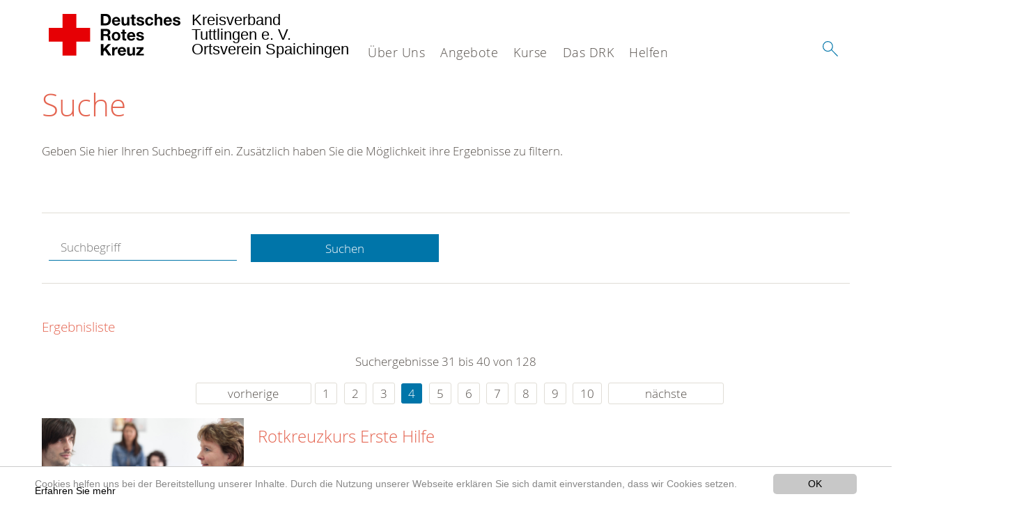

--- FILE ---
content_type: text/html; charset=utf-8
request_url: https://www.drk-spaichingen.de/suche.html?tx__%5Bcontroller%5D=standard&tx_kesearch_pi1%5Bpage%5D=4&tx_kesearch_pi1%5Bsword%5D=&chash=11a211024ff48f4761f3971295eb0267&cHash=4c4668fcf18d8c1e2b6cb73f6e84d497
body_size: 9438
content:
<!DOCTYPE html>
<html lang="de">
<head>

<meta charset="utf-8">
<!-- 
	This website is powered by TYPO3 - inspiring people to share!
	TYPO3 is a free open source Content Management Framework initially created by Kasper Skaarhoj and licensed under GNU/GPL.
	TYPO3 is copyright 1998-2020 of Kasper Skaarhoj. Extensions are copyright of their respective owners.
	Information and contribution at https://typo3.org/
-->




<meta name="generator" content="TYPO3 CMS">
<meta name="X-UA-Compatible" content="IE=edge,chrome=1">


<link rel="stylesheet" type="text/css" href="/typo3conf/ext/drk_template_2016/Resources/Public/Css/main.css?1628760182" media="all">
<link rel="stylesheet" type="text/css" href="/typo3temp/Assets/ae0b4d4cc5.css?1754568616" media="all">
<link rel="stylesheet" type="text/css" href="/typo3conf/ext/drk_template_2016/Resources/Public/Css/print.css?1628760182" media="print">
<!--[if lte IE 9]><link rel="stylesheet" type="text/css" href="/typo3conf/ext/drk_template_2016/Resources/Public/Css/legacy-ie8.css?1628760182" media="all"><![endif]-->
<!--[if IE 9]><link rel="stylesheet" type="text/css" href="/typo3conf/ext/drk_template_2016/Resources/Public/Css/legacy-ie9.css?1628760182" media="all"><![endif]-->
<link rel="stylesheet" type="text/css" href="/typo3conf/ext/drk_template_2016/Resources/Public/Vendor/lightgallery/dist/css/lightgallery.min.css?1628760183" media="all">
<link rel="stylesheet" type="text/css" href="/typo3conf/ext/drk_template_2016/Resources/Public/Css/readspeaker.css?1628760182" media="all">
<link rel="stylesheet" type="text/css" href="/typo3temp/Assets/8292b05d9a.css?1754568616" media="all">
<link rel="stylesheet" type="text/css" href="/typo3conf/ext/ke_search/res/ke_search_pi1.css?1496914055" media="all">




<script src="/typo3temp/compressor/merged-2f075df4b901c57e1609de582510b31d-e18cdb03cd7ce825c1a9ae99288936da.js?1754568616" type="text/javascript"></script>



<link rel="stylesheet" type="text/css" media="all"  href="https://www.drk-spaichingen.de/typo3conf/ext/mindshape_cookie_hint/Resources/Public/Css/light-bottom.css" />
<title>Suche - DRK Ortsverein Spaichingen </title><meta name="viewport" content="width=device-width, initial-scale=1.0, maximum-scale=2.0">        <meta name="msapplication-square70x70logo" content="/typo3conf/ext/drk_template_2016/Resources/Public/Images/png/windows-tile-70x70.png">
        <meta name="msapplication-square150x150logo" content="Resources/Public/Images/png/windows-tile-150x150.png">
        <meta name="msapplication-square310x310logo" content="/typo3conf/ext/drk_template_2016/Resources/Public/Images/png/windows-tile-310x310.png">
        <meta name="msapplication-TileImage" content="/typo3conf/ext/drk_template_2016/Resources/Public/Images/png/windows-tile-144x144.png">
        <meta name="msapplication-TileColor" content="#e60005">
        <link rel="apple-touch-icon-precomposed" sizes="152x152" href="/typo3conf/ext/drk_template_2016/Resources/Public/Images/png/apple-touch-icon-152x152-precomposed.png">
        <link rel="apple-touch-icon-precomposed" sizes="120x120" href="/typo3conf/ext/drk_template_2016/Resources/Public/Images/png/apple-touch-icon-120x120-precomposed.png">
        <link rel="apple-touch-icon-precomposed" sizes="76x76" href="/typo3conf/ext/drk_template_2016/Resources/Public/Images/png/apple-touch-icon-76x76-precomposed.png">
        <link rel="apple-touch-icon-precomposed" sizes="60x60" href="/typo3conf/ext/drk_template_2016/Resources/Public/Images/png/apple-touch-icon-60x60-precomposed.png">
        <link rel="apple-touch-icon-precomposed" sizes="144x144" href="/typo3conf/ext/drk_template_2016/Resources/Public/Images/png/apple-touch-icon-144x144-precomposed.png">
        <link rel="apple-touch-icon-precomposed" sizes="114x114" href="/typo3conf/ext/drk_template_2016/Resources/Public/Images/png/apple-touch-icon-114x114-precomposed.png">
        <link rel="apple-touch-icon-precomposed" sizes="72x72" href="/typo3conf/ext/drk_template_2016/Resources/Public/Images/png/apple-touch-icon-72x72-precomposed.png">
        <link rel="apple-touch-icon" sizes="57x57" href="/typo3conf/ext/drk_template_2016/Resources/Public/Images/png/apple-touch-icon.png">
        <link rel="shortcut icon" href="/typo3conf/ext/drk_template_2016/Resources/Public/Images/png/favicon.ico">
        <link rel="icon" type="image/png" sizes="64x64" href="/typo3conf/ext/drk_template_2016/Resources/Public/Images/png/favicon.png">
<meta name="DCTERMS.title" content="Suche">
<meta name="description" content="Inhalt nicht gefunden? Dann probieren Sie es erneut mit unserer Suche.">
<meta name="DCTERMS.description" content="Inhalt nicht gefunden? Dann probieren Sie es erneut mit unserer Suche.">
<meta name="keywords" content="Suche, DRK Suche">
<meta name="DCTERMS.subject" content="Suche, DRK Suche">
<meta name="copyright" content="2026">
<meta name="DCTERMS.rights" content="2026">
<meta name="author" content="Deutsches Rotes Kreuz">
<meta name="DCTERMS.creator" content="Deutsches Rotes Kreuz">
<meta name="rating" content="General">
<meta name="date" content="2017-03-10T11:54:11+01:00">
<meta name="DCTERMS.date" content="2017-03-10T11:54:11+01:00">
<meta name="robots" content="index,follow">
<meta name="revisit-after" content="1">
<link rel="canonical" href="https://www.drk-spaichingen.de/">
<meta property="og:title" content="Suche">
<meta property="og:type" content="article">


</head>
<body>


<div class="c-page c-page--fullwidth">
    
    <header class="c-page-head js-sticky">
        <nav data-topbar role="navigation">

            <div class="o-section__wrapper">
                <label for="showSearch" class="searchbutton" onclick="window.setTimeout(function() {jQuery('#headSearchField').focus();}, 300);">
                    <svg role="img" class="c-search-form__btn-img o-icon-button__icon" aria-label="Suche starten">
                        <title class="h-sr-only">
                            Suche starten
                        </title>
                        <use xmlns:xlink="http://www.w3.org/1999/xlink" xlink:href="/typo3conf/ext/drk_template_2016/Resources/Public/Images/svg/spritemap.svg#sprite-search"></use>
                    </svg>
                </label>
                <input type="checkbox" id="showSearch">
                <div class="searchform">
                    <form action="/suche.html?tx__%5Bcontroller%5D=Standard&amp;cHash=95fc8d218e2547a7d6ecf9914824274b" method="post">
<div>
<input type="hidden" name="__referrer[@extension]" value="" />
<input type="hidden" name="__referrer[@controller]" value="Standard" />
<input type="hidden" name="__referrer[@action]" value="index" />
<input type="hidden" name="__referrer[arguments]" value="YTowOnt9177ec58c9685f0304ad979eccbd5bcaaefe35589" />
<input type="hidden" name="__referrer[@request]" value="a:3:{s:10:&quot;@extension&quot;;N;s:11:&quot;@controller&quot;;s:8:&quot;Standard&quot;;s:7:&quot;@action&quot;;s:5:&quot;index&quot;;}bf8ab5f0cc209ac245053fc343e6445f71bce0b7" />
<input type="hidden" name="__trustedProperties" value="a:1:{s:15:&quot;tx_kesearch_pi1&quot;;a:1:{s:5:&quot;sword&quot;;i:1;}}0984b26f47e499397bca89e7ecf767212c8a0b04" />
</div>

                        <input placeholder="Suchtext" class="o-form__field o-form__field o-form__field--text" id="headSearchField" type="text" name="tx_kesearch_pi1[sword]" />
                    </form>
                </div>
                <div class="c-page-body__column--main">
                    <div class="ac-container"><input type="checkbox" id="showMenu"><ul class="dropdown dropdown-linear dropdown-columnar" id="nav"><li class="dir"><label for="menu-page-9" class="main"><label for="menu-page-9" class="nav-more">+</label>Über Uns</label><input type="checkbox" id="menu-page-9"><ul class="column ac-small"><li><ul><li class="sub"><label class="navigationSection" for="menu-page-407" class="nav-title"><label for="menu-page-407" class="nav-more">+</label>Der Ortsverein</label><input type="checkbox" id="menu-page-407"><ul class="ac-small"><li><a href="/ueber-uns/der-ortsverein/der-vorstand.html">Der Vorstand</a></li><li><a href="/ueber-uns/der-ortsverein/die-bereitschaft.html">Die Bereitschaft</a></li><li><a href="/ueber-uns/der-ortsverein/das-jugendrotkreuz.html">Das Jugendrotkreuz</a></li><li><a href="/ueber-uns/der-ortsverein/satzung.html">Satzung</a></li></ul></li></ul></li><li><ul><li class="sub"><label class="navigationSection" for="menu-page-2238" class="nav-title"><label for="menu-page-2238" class="nav-more">+</label>Fahrzeuge und Ausstattung</label><input type="checkbox" id="menu-page-2238"><ul class="ac-small"><li><a href="/ueber-uns/fahrzeuge-und-ausstattung/fahrzeuge-und-ausstattung/kdow-6310-1.html">KdoW 63/10-1</a></li><li><a href="/ueber-uns/fahrzeuge-und-ausstattung/fahrzeuge-und-ausstattung/ktw-b-7126-2.html">KTW-B 71/26-2</a></li><li><a href="/ueber-uns/fahrzeuge-und-ausstattung/fahrzeuge-und-ausstattung/gw-san-7128-1.html">GW-SAN 71/28-1</a></li><li><a href="/ueber-uns/fahrzeuge-und-ausstattung/fahrzeuge-und-ausstattung/mtw-6319-1.html">MTW 63/19-1</a></li><li><a href="/ueber-uns/fahrzeuge-und-ausstattung/fahrzeuge-und-ausstattung/egf-6341-1.html">EGF 63/41-1</a></li><li><a href="/ueber-uns/fahrzeuge-und-ausstattung/fahrzeuge-und-ausstattung/medizintechnik.html">Medizintechnik</a></li><li><a href="/ueber-uns/fahrzeuge-und-ausstattung/fahrzeuge-und-ausstattung/persoenliche-schutzausruestung.html">Persönliche Schutzausrüstung</a></li><li><a href="/ueber-uns/fahrzeuge-und-ausstattung/fahrzeuge-und-ausstattung/technik.html">Technik</a></li><li><a href="/ueber-uns/fahrzeuge-und-ausstattung/fahrzeuge-und-ausstattung/funktechnik.html">Funktechnik</a></li></ul></li></ul></li><li><ul><li class="sub"><label class="navigationSection" for="menu-page-2230" class="nav-title"><label for="menu-page-2230" class="nav-more">+</label>Aktuelles und Veranstaltungen</label><input type="checkbox" id="menu-page-2230"><ul class="ac-small"><li><a href="/ueber-uns/aktuelles/aktuelles-und-veranstaltungen/einsaetze.html">Einsätze</a></li><li><a href="/ueber-uns/aktuelles/aktuelles-und-veranstaltungen/meldungen.html">Meldungen</a></li><li><a href="/ueber-uns/aktuelles/aktuelles-und-veranstaltungen/termine.html">Termine</a></li></ul></li></ul></li><li><ul><li class="sub"><label class="navigationSection" for="menu-page-2154" class="nav-title"><label for="menu-page-2154" class="nav-more">+</label>Intern</label><input type="checkbox" id="menu-page-2154"><ul class="ac-small"><li><a href="/ueber-uns/interner-bereich/intern/login.html">Login</a></li></ul></li></ul></li></ul></li><li class="dir"><label for="menu-page-5" class="main"><label for="menu-page-5" class="nav-more">+</label>Angebote</label><input type="checkbox" id="menu-page-5"><ul class="column ac-small"><li></li><li><ul><li class="sub"><label class="navigationSection" for="menu-page-1075" class="nav-title"><label for="menu-page-1075" class="nav-more">+</label>Engagement</label><input type="checkbox" id="menu-page-1075"><ul class="ac-small"><li><a href="/angebote/engagement/ehrenamt.html">Ehrenamt</a></li><li><a href="/angebote/engagement/bereitschaften.html">Bereitschaften</a></li><li><a href="/angebote/engagement/jugendrotkreuz.html">Jugendrotkreuz</a></li><li><a href="/angebote/engagement/freie-mitarbeit.html">Freie Mitarbeit</a></li></ul></li></ul></li><li><ul><li class="sub"><label class="navigationSection" for="menu-page-241" class="nav-title"><label for="menu-page-241" class="nav-more">+</label>Bevölkerungsschutz und Rettung</label><input type="checkbox" id="menu-page-241"><ul class="ac-small"><li><a href="/angebote/bevoelkerungsschutz-und-rettung/sanitaetsdienst.html">Sanitätsdienst</a></li><li><a href="/angebote/bevoelkerungsschutz-und-rettung/einsatzeinheit.html">Einsatzeinheit</a></li><li><a href="/angebote/bevoelkerungsschutz-und-rettung/betreuungsdienst.html">Betreuungsdienst</a></li><li><a href="/angebote/bevoelkerungsschutz-und-rettung/blutspende.html">Blutspende</a></li></ul></li></ul></li><li><ul><li class="sub"><label class="navigationSection" for="menu-page-174" class="nav-title"><label for="menu-page-174" class="nav-more">+</label>Erste Hilfe</label><input type="checkbox" id="menu-page-174"><ul class="ac-small"><li><a href="/angebote/erste-hilfe/kleiner-lebensretter.html">Kleiner Lebensretter</a></li><li><a href="https://www.drk.de/hilfe-in-deutschland/erste-hilfe/erste-hilfe-online/">Erste Hilfe Online auf DRK.de</a></li></ul></li></ul></li></ul></li><li class="dir"><label for="menu-page-271" class="main"><label for="menu-page-271" class="nav-more">+</label>Kurse</label><input type="checkbox" id="menu-page-271"><ul class="column ac-small"><li><ul><li class="sub"><label class="navigationSection" for="menu-page-2063" class="nav-title"><label for="menu-page-2063" class="nav-more">+</label>Erste Hilfe</label><input type="checkbox" id="menu-page-2063"><ul class="ac-small"><li><a href="/nc/kurse/erste-hilfe/rotkreuzkurs-erste-hilfe.html">Rotkreuzkurs Erste Hilfe</a></li><li><a href="/kurse/erste-hilfe/rotkreuzkurs-eh-am-kind.html">Rotkreuzkurs EH am Kind</a></li></ul></li></ul></li><li></li><li><ul><li class="sub"><label class="navigationSection" for="menu-page-2065" class="nav-title"><label for="menu-page-2065" class="nav-more">+</label>Gesundheitskurse</label><input type="checkbox" id="menu-page-2065"><ul class="ac-small"><li><a href="/kurse/gesundheitskurse/gedaechtnistraining.html">Gedächtnistraining</a></li><li><a href="/kurse/gesundheitskurse/tanzen.html">Tanzen</a></li><li><a href="/kurse/gesundheitskurse/gymnastik.html">Gymnastik</a></li><li><a href="/kurse/gesundheitskurse/fit-am-rollator.html">Fit am Rollator</a></li></ul></li></ul></li><li><ul><li class="sub"><label class="navigationSection" for="menu-page-2066" class="nav-title"><label for="menu-page-2066" class="nav-more">+</label>Kurse für Familien</label><input type="checkbox" id="menu-page-2066"><ul class="ac-small"><li><a href="/kurse/kurse-fuer-familien/kurs-babysitterausbildung.html">Kurs Babysitterausbildung</a></li></ul></li></ul></li><li></li></ul></li><li class="dir"><label for="menu-page-8" class="main"><label for="menu-page-8" class="nav-more">+</label>Das DRK</label><input type="checkbox" id="menu-page-8"><ul class="column ac-small"><li><ul><li class="sub"><label class="navigationSection" for="menu-page-2124" class="nav-title"><label for="menu-page-2124" class="nav-more">+</label>Selbstverständnis</label><input type="checkbox" id="menu-page-2124"><ul class="ac-small"><li><a href="/das-drk/selbstverstaendnis/grundsaetze.html">Grundsätze</a></li><li><a href="/das-drk/selbstverstaendnis/leitbild.html">Leitbild</a></li><li><a href="/das-drk/selbstverstaendnis/auftrag.html">Auftrag</a></li><li><a href="/das-drk/selbstverstaendnis/geschichte.html">Geschichte</a></li><li><a href="https://lv-muster.drk-intern.de/das-drk/adressen/landesverbaende/detail/1500.html?tx_drkadressen_organisationplugin%5Baction%5D=detail&amp;tx_drkadressen_organisationplugin%5Bcontroller%5D=Organisation&amp;cHash=16b38ee387919cfefeb9307256aa98e8">Landesverband</a></li></ul></li></ul></li><li></li><li><ul><li class="sub"><label class="navigationSection" for="menu-page-2099" class="nav-title"><label for="menu-page-2099" class="nav-more">+</label>Kontakt</label><input type="checkbox" id="menu-page-2099"><ul class="ac-small"><li><a href="/das-drk/kontakt/kontaktformular.html">Kontaktformular</a></li><li><a href="/das-drk/adressen.html">Adressfinder</a></li><li><a href="/nc/kurse/kursfinder.html">Kursfinder</a></li></ul></li></ul></li><li><ul><li class="sub"><label class="navigationSection" for="menu-page-403" class="nav-title"><label for="menu-page-403" class="nav-more">+</label>Adressen</label><input type="checkbox" id="menu-page-403"><ul class="ac-small"><li><a href="/das-drk/adressen/landesverbaende.html">Landesverbände</a></li><li><a href="/das-drk/adressen/kreisverbaende.html">Kreisverbände</a></li><li><a href="/das-drk/adressen/schwesternschaften.html">Schwesternschaften</a></li><li><a href="/das-drk/adressen/rotes-kreuz-international.html">Rotes Kreuz international</a></li><li><a href="/das-drk/adressen/generalsekretariat.html">Generalsekretariat</a></li></ul></li></ul></li></ul></li><li class="dir"><label for="menu-page-6" class="main"><label for="menu-page-6" class="nav-more">+</label>Helfen</label><input type="checkbox" id="menu-page-6"><ul class="column ac-small"><li><ul><li class="sub"><label class="navigationSection" for="menu-page-2242" class="nav-title"><label for="menu-page-2242" class="nav-more">+</label>Aktiv werden</label><input type="checkbox" id="menu-page-2242"><ul class="ac-small"><li><a href="/helfen/aktiv-werden/aktiven-anmeldung.html">Aktiven Anmeldung</a></li><li><a href="/helfen/aktiv-werden/mitglied-werden.html">Mitglied werden</a></li></ul></li></ul></li><li><ul><li class="sub"><label class="navigationSection" for="menu-page-2239" class="nav-title"><label for="menu-page-2239" class="nav-more">+</label>Spenden</label><input type="checkbox" id="menu-page-2239"><ul class="ac-small"><li><a href="/helfen/spenden/spenden-fuer-die-rotkreuz-arbeit-vor-ort.html">Spenden für die Rotkreuz Arbeit vor Ort</a></li></ul></li></ul></li></ul></li></ul></div>
                </div>
                <aside class="c-page-body__column c-page-body__column--aside">
                    <label for="showMenu" id="showMenuLabel">
                        <span class="c-menu-main-toggle__icon-wrap js-toggle c-menu-main-toggle--open is-active">
                            <svg role="img" class="c-menu-main-toggle__icon" aria-labelledby="sprite-menu">
                                <title class="h-sr-only" id="sprite-menu">
                                    Menü
                                </title>
                                <use xmlns:xlink="http://www.w3.org/1999/xlink" xlink:href="/typo3conf/ext/drk_template_2016/Resources/Public/Images/svg/spritemap.svg#sprite-menu"></use>
                            </svg>
                        </span>
                    </label>
                    
<span class="c-page-head__title">
    
            <a class="c-page-head__home-link" title="Deutsches Rotes Kreuz" href="/">
                <svg role="img" class="c-page-head__logo"
                     aria-labelledby="sprite-logo-drk">
                    <title class="h-sr-only" id="sprite-logo-drk">
                        Deutsches Rotes Kreuz
                    </title>
                    <use
                            xlink:href="/typo3conf/ext/drk_template_2016/Resources/Public/Images/svg/spritemap.svg#sprite-logo-drk"></use>
                </svg>
                
        <span class="brand">
            <span class="line1">
                Kreisverband&nbsp;
            </span>
            <span class="line2">
                Tuttlingen e. V.&nbsp;
            </span>
            <span class="line3">
                Ortsverein Spaichingen&nbsp;
            </span>
        </span>

            </a>
        
</span>



                </aside>
            </div>

             
        </nav>
    </header>

    <main class="c-page-body" role="main">
        
        <section class="o-section">
            <div class="language-easy-language">
    <a href="/suche.html" class="language language-active"><img src="/typo3temp/menu/csm_leichte-sprache-deutsch-klein_d4ec97f489_fbf07117b0.gif" width="176" height="64"  alt="Suche" /></a><a href="/leichte-sprache/suche.html" class="language language-hidden"><img src="/typo3temp/menu/csm_leichte-sprache-klein_0e3959f369_206e9f2f50.gif" width="176" height="64"  alt="Suche" /></a>
</div>
            <div class="o-section__wrapper">
                
    <div class="c-menu-breadcrumb o-gridblock">
        <div class="c-menu-breadcrumb__wrapper">
            <h4 class="h-hide">
                Sie befinden sich hier:
            </h4>
            <ol class="c-menu-breadcrumb__list"></ol>
        </div>
    </div>

                
                  
                      

<div class="o-cms-content" id="c2884">
    
        

    
        
            <h1 class="o-cms-content__headline">
                Suche
            </h1>
        
        
        
        
        
        
        
    



    
</div>


                  
                  


    
        
<!-- COMPONENT: FLYOUT // Pictogram & text, Call to action // BEGIN -->
<div class="c-flyout   js-flyout">
    <div class="c-flyout__body   js-toggle-visible">
        <div class="c-flyout__content">
            <div class="o-media o-media--stacked o-media--">
                <figure class="o-media__img">
                    <!-- Pictogram // BEGIN -->
                    





                    <img src="/fileadmin/Bilder_und_Videos/Lesezeichenbilder/banner-2013.jpg" width="800" height="626" alt="" />
                    <!-- Pictogram // END -->
                </figure>
                <!-- Editable content // BEGIN -->
                <div class="o-media__body">
                    <h4></h4>
                    <p style="font-size: 12pt; line-height: 1;"><b>Kostenlose DRK-Hotline. <br />Wir beraten Sie gerne.</b></p>
<p style="text-align: center; color: #554f4a; font-size: 18pt;"><span style="text-align: center; color: #554f4a; font-size: 18pt;"><a href="tel:+0800365000" target="_blank"><span style="text-align: center; color: #554f4a; font-size: 18pt;"><b> 08000 <span style="color: rgb(255, 6, 10);">365</span> 000 </b></span></a></span></p>
<p style="text-align: center; line-height: 1.2; font-size: 12pt; margin-top: -24px"> Infos für Sie kostenfrei <br />rund um die Uhr</p>
                </div>
                <!-- Editable content // END -->
            </div>
        </div>

        <div class="c-flyout__foot">
            
        </div>

    </div>
</div>
<!-- COMPONENT: FLYOUT // Pictogram & text, Call to action // END -->


    




<div class="o-cms-content" id="c2885">
    
        

    
        
        
        
        
        
        
            
        
        
    



    

    <div class="o-cms-content__body">
        
        
        
        
            <div class="o-media o-media--stacked">
        

            
            
                


        
    











            
            

            
            <div class="o-media__body">
                <p>Geben Sie hier Ihren Suchbegriff ein. Zusätzlich haben Sie die Möglichkeit ihre Ergebnisse zu filtern.</p>
            </div>

            
        </div>
    </div>
</div>


<div id="c70">
	
	


    <div class="o-cms-content" id="c64">
        

    
        
        
        
        
        
        
            
        
        
    




        <div class="o-cms-content__body">
	       
    <form method="get" name="form_kesearch_pi1" class="o-form c-kesearch-form"
          action="/suche.html">
        <fieldset>
            
                <input type="hidden" name="id" value="502"/>
            
            
            
            

            <input id="kesearchpagenumber" type="hidden" name="tx_kesearch_pi1[page]" value="1"/>
            <!--<input id="resetFilters" type="hidden" name="tx_kesearch_pi1[resetFilters]" value="0"/>
            <input id="sortByField" type="hidden" name="tx_kesearch_pi1[sortByField]" value=""/>
            <input id="sortByDir" type="hidden" name="tx_kesearch_pi1[sortByDir]" value=""/>-->
			
            <div class="o-form__item-group">
                <div class="o-form__item t-medium-6 columns">
                    <input
                        type="text"
                        id="_bakke_search_sword"
                        class="o-form__field o-form__field o-form__field--text js-check-has-value"
                        name="tx_kesearch_pi1[sword]"
                        value=""
                        pattern=".{4,}"
                        title=""
                        placeholder="Suchbegriff"
                        onfocus="if (this.value == 'Suchbegriff') { this.value = ''; }"
                        onblur="if (this.value == '') { this.value = 'Suchbegriff'; }"/>
                </div>
                <div class="o-form__item   t-medium-6   columns">
                    <button id="_kesearch_submit"
                            alt="Finden"
                            name="submit"
                            type="submit"
                            class="o-btn o-btn--full">
                        Suchen
                    </button>
                </div>
				
            </div>
            <div class="o-form__item-group o-form__hiddenFilter">
                
            </div>

            

            <!--<input id="kesearchpagenumber" type="hidden" name="tx_kesearch_pi1[page]" value="1"/>
            <input id="resetFilters" type="hidden" name="tx_kesearch_pi1[resetFilters]" value="0"/>
            <input id="sortByField" type="hidden" name="tx_kesearch_pi1[sortByField]" value=""/>
            <input id="sortByDir" type="hidden" name="tx_kesearch_pi1[sortByDir]" value=""/>
            <span class="submitbutt">
                <input type="submit" value="Finden"/>
            </span>
            -->
        </fieldset>
    </form>


        </div>
    </div>




    <div class="o-cms-content" id="c63">
        

    
        
        
        
        
        
        
        
            
            <h4 class="o-cms-content__headline">
                Ergebnisliste
            </h4>
        
    




        <div class="o-cms-content__body">
	       
	

	
			
			
				<!--
	=====================
	Partials/ResultRows.html
-->

<div class="clearer"> </div>




	<div class="c-paginationcontainer">
		<!--
	=====================
	Partials/PageBrowser.html
-->


	<p>Suchergebnisse 31 bis 40 von 128</p>

	<div class="c-pagination">
		<div class="c-pagination__list">
			 <ul><li><a href="/suche.html?tx__%5Bcontroller%5D=standard&amp;tx_kesearch_pi1%5Bpage%5D=3&amp;tx_kesearch_pi1%5Bsword%5D=&amp;chash=11a211024ff48f4761f3971295eb0267&amp;cHash=a39e1de51e8bdcfec03ac3bddeb3170b" class="prev">vorherige</a></li><li><a href="/suche.html?tx__%5Bcontroller%5D=standard&amp;tx_kesearch_pi1%5Bpage%5D=1&amp;tx_kesearch_pi1%5Bsword%5D=&amp;chash=11a211024ff48f4761f3971295eb0267&amp;cHash=e380b4fc8d3ed24357f8cd88d1f942f8">1</a></li> <li><a href="/suche.html?tx__%5Bcontroller%5D=standard&amp;tx_kesearch_pi1%5Bpage%5D=2&amp;tx_kesearch_pi1%5Bsword%5D=&amp;chash=11a211024ff48f4761f3971295eb0267&amp;cHash=7af51249219227f624dc61bba01f07a6">2</a></li> <li><a href="/suche.html?tx__%5Bcontroller%5D=standard&amp;tx_kesearch_pi1%5Bpage%5D=3&amp;tx_kesearch_pi1%5Bsword%5D=&amp;chash=11a211024ff48f4761f3971295eb0267&amp;cHash=a39e1de51e8bdcfec03ac3bddeb3170b">3</a></li> <li><a href="/suche.html?tx__%5Bcontroller%5D=standard&amp;tx_kesearch_pi1%5Bpage%5D=4&amp;tx_kesearch_pi1%5Bsword%5D=&amp;chash=11a211024ff48f4761f3971295eb0267&amp;cHash=4c4668fcf18d8c1e2b6cb73f6e84d497" class="current">4</a></li> <li><a href="/suche.html?tx__%5Bcontroller%5D=standard&amp;tx_kesearch_pi1%5Bpage%5D=5&amp;tx_kesearch_pi1%5Bsword%5D=&amp;chash=11a211024ff48f4761f3971295eb0267&amp;cHash=9fed3d7f91cc3ef0ca3fb33daf4eeda1">5</a></li> <li><a href="/suche.html?tx__%5Bcontroller%5D=standard&amp;tx_kesearch_pi1%5Bpage%5D=6&amp;tx_kesearch_pi1%5Bsword%5D=&amp;chash=11a211024ff48f4761f3971295eb0267&amp;cHash=909970e10c8db6750e93e59494b9be72">6</a></li> <li><a href="/suche.html?tx__%5Bcontroller%5D=standard&amp;tx_kesearch_pi1%5Bpage%5D=7&amp;tx_kesearch_pi1%5Bsword%5D=&amp;chash=11a211024ff48f4761f3971295eb0267&amp;cHash=586a9f5dd3069a1f9ecaacd98450c7b3">7</a></li> <li><a href="/suche.html?tx__%5Bcontroller%5D=standard&amp;tx_kesearch_pi1%5Bpage%5D=8&amp;tx_kesearch_pi1%5Bsword%5D=&amp;chash=11a211024ff48f4761f3971295eb0267&amp;cHash=f8bad7760aacf958f09bda96c7b012c0">8</a></li> <li><a href="/suche.html?tx__%5Bcontroller%5D=standard&amp;tx_kesearch_pi1%5Bpage%5D=9&amp;tx_kesearch_pi1%5Bsword%5D=&amp;chash=11a211024ff48f4761f3971295eb0267&amp;cHash=7054868f8370e902e4b96d7f20068d04">9</a></li> <li><a href="/suche.html?tx__%5Bcontroller%5D=standard&amp;tx_kesearch_pi1%5Bpage%5D=10&amp;tx_kesearch_pi1%5Bsword%5D=&amp;chash=11a211024ff48f4761f3971295eb0267&amp;cHash=f7295d344e5f54e3bb41d1617c8388e6">10</a></li> <li><a href="/suche.html?tx__%5Bcontroller%5D=standard&amp;tx_kesearch_pi1%5Bpage%5D=5&amp;tx_kesearch_pi1%5Bsword%5D=&amp;chash=11a211024ff48f4761f3971295eb0267&amp;cHash=9fed3d7f91cc3ef0ca3fb33daf4eeda1" class="next">nächste</a></li></ul> 
		</div>
	</div>


	</div>

<div id="kesearch_results" class="c-teaser-list">
	
		<!--
	=====================
	Partials/ResultRow.html
-->
<div class="result-list-item result-list-item-type-page">
    <ul class="o-gridblock--1column">
        
            
            <!--
	=====================
	Partials/ResultRow.html
-->
<li class="c-teaser-list__item" >
    <div class="o-media c-teaser c-kesearch-result">
        
            
            
                
    
    
            <div class="c-kesearch-result__imageholder">
				
				
						<img class="c-kesearch-result__image" src="/fileadmin/Bilder_und_Videos/Kurse/Erste_Hilfe/Rotkreuzkurs_Erste_Hilfe/rotkreuzkurse-artikel.jpg" width="660" height="440" alt="Rotkreuz-Kurs Erste Hilfe des DRK." title="Rotkreuz-Kurs Erste Hilfe des DRK. " />
					                
                
            </div>
        


            
        

        <div class="o-media__body c-kesearch-result__body ">
            <h3 class="c-teaser__title">
                
                        <a href="/nc/kurse/erste-hilfe/rotkreuzkurs-erste-hilfe.html"  title="Rotkreuzkurs Erste Hilfe"  class="o-cms-content__header-link">
                            Rotkreuzkurs Erste Hilfe
                        </a>
                    
            </h3>

            <p>
                
                    
                          Der&nbsp;Rotkreuzkurs Erste Hilfe&nbsp;wendet sich grundsätzlich an alle Interessierten, da keinerlei Vorkenntnisse erforderlich sind. Die hohe Anzahl von Notfällen in den verschiedensten Bereichen...
                    
                

                <br/>
                
                        <a href="/nc/kurse/erste-hilfe/rotkreuzkurs-erste-hilfe.html" class="c-teaser__link">
                            Weiterlesen
                        </a>
                    
            </p>
        </div>
    </div>
</li>







        
        
        
        
        
    </ul>
</div>

	
		<!--
	=====================
	Partials/ResultRow.html
-->
<div class="result-list-item result-list-item-type-page">
    <ul class="o-gridblock--1column">
        
            
            <!--
	=====================
	Partials/ResultRow.html
-->
<li class="c-teaser-list__item" >
    <div class="o-media c-teaser c-kesearch-result">
        
            
            
                
    
    
            <div class="c-kesearch-result__imageholder">
				
				
						<img class="c-kesearch-result__image" src="/fileadmin/Bilder_und_Videos/Spenden/Blutspende/artikelbild_blutspende_andre_zelck_drk.jpg" width="660" height="440" alt="" title="DRK - Blutspendedienst" />
					                
                
            </div>
        


            
        

        <div class="o-media__body c-kesearch-result__body ">
            <h3 class="c-teaser__title">
                
                        <a href="/angebote/bevoelkerungsschutz-und-rettung/blutspende.html"  title="Blutspende"  class="o-cms-content__header-link">
                            Blutspende
                        </a>
                    
            </h3>

            <p>
                
                    
                            Täglich werden in Deutschland rund 15.000 Blutspenden benötigt. Die sechs DRK-Blutspendedienste in Deutschland sorgen für eine sichere und gesicherte Versorgung mit Blut sowie Blutpräparaten rund...
                    
                

                <br/>
                
                        <a href="/angebote/bevoelkerungsschutz-und-rettung/blutspende.html" class="c-teaser__link">
                            Weiterlesen
                        </a>
                    
            </p>
        </div>
    </div>
</li>







        
        
        
        
        
    </ul>
</div>

	
		<!--
	=====================
	Partials/ResultRow.html
-->
<div class="result-list-item result-list-item-type-page">
    <ul class="o-gridblock--1column">
        
            
            <!--
	=====================
	Partials/ResultRow.html
-->
<li class="c-teaser-list__item" >
    <div class="o-media c-teaser c-kesearch-result">
        
            
            
                
    
    
            <div class="c-kesearch-result__imageholder">
				
				
						<img class="c-kesearch-result__image" src="/fileadmin/Bilder_und_Videos/Das_DRK/Kontakt/artikelbild_kontakt_drk_berlin_j_f_mueller_2827.jpg" width="660" height="440" alt="Deutsches Rotes Kreuz DRK, Gebaeude / Architektur / Immobilien, Aussenansichten, Rittberghaus, Vorderansicht, Eingang, Mittelrisalit, DRK Generalsekretariat Berlin Lichterfelde, Rittberg-Haus" />
					                
                
            </div>
        


            
        

        <div class="o-media__body c-kesearch-result__body ">
            <h3 class="c-teaser__title">
                
                        <a href="/das-drk/kontakt/kontaktformular.html"  title="Kontaktformular"  class="o-cms-content__header-link">
                            Kontaktformular
                        </a>
                    
            </h3>

            <p>
                
                    
                          Über das Formular können Sie Kontakt zu uns aufnehmen. Wenn Sie möchten, können Sie Ihr Anliegen durch Angabe eines Bereiches genauer spezifizieren. So ermöglichen Sie uns eine schnelle Reaktion...
                    
                

                <br/>
                
                        <a href="/das-drk/kontakt/kontaktformular.html" class="c-teaser__link">
                            Weiterlesen
                        </a>
                    
            </p>
        </div>
    </div>
</li>







        
        
        
        
        
    </ul>
</div>

	
		<!--
	=====================
	Partials/ResultRow.html
-->
<div class="result-list-item result-list-item-type-page">
    <ul class="o-gridblock--1column">
        
            
            <!--
	=====================
	Partials/ResultRow.html
-->
<li class="c-teaser-list__item" >
    <div class="o-media c-teaser c-kesearch-result">
        
            
            
                
    
    
            <div class="c-kesearch-result__imageholder">
				
				
						<img class="c-kesearch-result__image" src="/" width="660" height="440" alt="" />
					                
                
            </div>
        


            
        

        <div class="o-media__body c-kesearch-result__body ">
            <h3 class="c-teaser__title">
                
                        <a href="/das-drk/adressen.html"  title="Adressen"  class="o-cms-content__header-link">
                            Adressen
                        </a>
                    
            </h3>

            <p>
                
                    
                        Adressen  
                    
                

                <br/>
                
                        <a href="/das-drk/adressen.html" class="c-teaser__link">
                            Weiterlesen
                        </a>
                    
            </p>
        </div>
    </div>
</li>







        
        
        
        
        
    </ul>
</div>

	
		<!--
	=====================
	Partials/ResultRow.html
-->
<div class="result-list-item result-list-item-type-page">
    <ul class="o-gridblock--1column">
        
            
            <!--
	=====================
	Partials/ResultRow.html
-->
<li class="c-teaser-list__item" >
    <div class="o-media c-teaser c-kesearch-result">
        
            
            
                
    
    
            <div class="c-kesearch-result__imageholder">
				
				
						<img class="c-kesearch-result__image" src="/fileadmin/Bilder_und_Videos/Das_DRK/Auftrag/artikelbild_auftrag_andre_zelck__DRK-Service_GmbH.jpg" width="660" height="440" alt="Deutsches Rotes Kreuz, Symbol, Logo, Rundlogo, Rotkreuzlogo, DRK, Hand" />
					                
                
            </div>
        


            
        

        <div class="o-media__body c-kesearch-result__body ">
            <h3 class="c-teaser__title">
                
                        <a href="/das-drk/selbstverstaendnis/auftrag.html"  title="Auftrag des DRK"  class="o-cms-content__header-link">
                            Auftrag des DRK
                        </a>
                    
            </h3>

            <p>
                
                    
                          Es ist Aufgabe des Roten Kreuzes, die Regeln des humanitären Völkerrechts zu verbreiten, damit die Teilnehmer bewaffneter Konflikte sie im Ernstfall kennen und umsetzen können. Außerdem ist es Teil...
                    
                

                <br/>
                
                        <a href="/das-drk/selbstverstaendnis/auftrag.html" class="c-teaser__link">
                            Weiterlesen
                        </a>
                    
            </p>
        </div>
    </div>
</li>







        
        
        
        
        
    </ul>
</div>

	
		<!--
	=====================
	Partials/ResultRow.html
-->
<div class="result-list-item result-list-item-type-page">
    <ul class="o-gridblock--1column">
        
            
            <!--
	=====================
	Partials/ResultRow.html
-->
<li class="c-teaser-list__item" >
    <div class="o-media c-teaser c-kesearch-result">
        
            
            
                
    
    
            <div class="c-kesearch-result__imageholder">
				
				
						<img class="c-kesearch-result__image" src="/fileadmin/_processed_/7/2/csm_buehnenbild_Zelck_Rettungsdienst_DRK_Bitburg_hq-Q__01__9208995eb5.jpg" width="962" height="640" alt="" />
					                
                
            </div>
        


            
        

        <div class="o-media__body c-kesearch-result__body ">
            <h3 class="c-teaser__title">
                
                        <a href="/ueber-uns/der-ortsverein.html"  title="Der Ortsverein"  class="o-cms-content__header-link">
                            Der Ortsverein
                        </a>
                    
            </h3>

            <p>
                
                    
                          Das Deutsche Rote Kreuz e. V. ist die Nationale Gesellschaft des Roten Kreuzes auf dem Gebiet der Bundesrepublik Deutschland und Bestandteil der Internationalen Rotkreuz- und Rothalbmondbewegung....
                    
                

                <br/>
                
                        <a href="/ueber-uns/der-ortsverein.html" class="c-teaser__link">
                            Weiterlesen
                        </a>
                    
            </p>
        </div>
    </div>
</li>







        
        
        
        
        
    </ul>
</div>

	
		<!--
	=====================
	Partials/ResultRow.html
-->
<div class="result-list-item result-list-item-type-page">
    <ul class="o-gridblock--1column">
        
            
            <!--
	=====================
	Partials/ResultRow.html
-->
<li class="c-teaser-list__item" >
    <div class="o-media c-teaser c-kesearch-result">
        
            
            
                
    
    
            <div class="c-kesearch-result__imageholder">
				
				
						<img class="c-kesearch-result__image" src="/fileadmin/Bilder_und_Videos/Das_DRK/Adressen/artikelbild_landesverbaende.jpg" width="660" height="440" alt="" />
					                
                
            </div>
        


            
        

        <div class="o-media__body c-kesearch-result__body ">
            <h3 class="c-teaser__title">
                
                        <a href="/das-drk/adressen/landesverbaende.html"  title="Landesverbände"  class="o-cms-content__header-link">
                            Landesverbände
                        </a>
                    
            </h3>

            <p>
                
                    
                        Die DRK Landesverbände  
                    
                

                <br/>
                
                        <a href="/das-drk/adressen/landesverbaende.html" class="c-teaser__link">
                            Weiterlesen
                        </a>
                    
            </p>
        </div>
    </div>
</li>







        
        
        
        
        
    </ul>
</div>

	
		<!--
	=====================
	Partials/ResultRow.html
-->
<div class="result-list-item result-list-item-type-page">
    <ul class="o-gridblock--1column">
        
            
            <!--
	=====================
	Partials/ResultRow.html
-->
<li class="c-teaser-list__item" >
    <div class="o-media c-teaser c-kesearch-result">
        
            
            
                
    
    
            <div class="c-kesearch-result__imageholder">
				
				
						<a href="https://master.drk-intern.de/das-drk/adressen/landesverbaende/detail/1500.html?tx_drkadressen_organisationplugin%5Baction%5D=detail&amp;tx_drkadressen_organisationplugin%5Bcontroller%5D=Organisation&amp;cHash=16b38ee387919cfefeb9307256aa98e8" target="_blank">
										 
							<img class="c-kesearch-result__image" src="/fileadmin/Bilder_und_Videos/map_mv_01.png" width="400" height="291" alt="" />
						</a>
					                
                
            </div>
        


            
        

        <div class="o-media__body c-kesearch-result__body ">
            <h3 class="c-teaser__title">
                
                        <a href="/das-drk/adressen/kreisverbaende.html"  title="Kreisverbände"  class="o-cms-content__header-link">
                            Kreisverbände
                        </a>
                    
            </h3>

            <p>
                
                    
                        Kreisverbände  
                    
                

                <br/>
                
                        <a href="/das-drk/adressen/kreisverbaende.html" class="c-teaser__link">
                            Weiterlesen
                        </a>
                    
            </p>
        </div>
    </div>
</li>







        
        
        
        
        
    </ul>
</div>

	
		<!--
	=====================
	Partials/ResultRow.html
-->
<div class="result-list-item result-list-item-type-page">
    <ul class="o-gridblock--1column">
        
            
            <!--
	=====================
	Partials/ResultRow.html
-->
<li class="c-teaser-list__item" >
    <div class="o-media c-teaser c-kesearch-result">
        
            
            
                
    
    
            <div class="c-kesearch-result__imageholder">
				
				
						<img class="c-kesearch-result__image" src="/fileadmin/Bilder_und_Videos/Das_DRK/Verbandsstruktur/Artikelbild_Praesidium_Generalsekretariat_aussen_Berlin_c_jfmueller.jpg" width="660" height="440" alt="Deutsches Rotes Kreuz DRK, Gebaeude / Architektur / Immobilien, DRK Generalsekretariat Berlin Lichterfelde, ehemaliges Rittberg-, Aussenansichten, Rittberghaus, Rittberg-Haus, Eingang, Vorderansicht, Dämmerung, Mittelrisalit" />
					                
                
            </div>
        


            
        

        <div class="o-media__body c-kesearch-result__body ">
            <h3 class="c-teaser__title">
                
                        <a href="/das-drk/adressen/generalsekretariat.html"  title="DRK-Generalsekretariat"  class="o-cms-content__header-link">
                            DRK-Generalsekretariat
                        </a>
                    
            </h3>

            <p>
                
                    
                          Adresse:DRK GeneralsekretariatCarstennstr. 5812205 Berlin
Web: DRK.de  Telefon: 030 85404 - 0Telefax: 030 85404 - 450E-Mail: DRK@DRK.de Wegbeschreibung zum DRK-Generalsekretariat  Wegbeschreibung...
                    
                

                <br/>
                
                        <a href="/das-drk/adressen/generalsekretariat.html" class="c-teaser__link">
                            Weiterlesen
                        </a>
                    
            </p>
        </div>
    </div>
</li>







        
        
        
        
        
    </ul>
</div>

	
		<!--
	=====================
	Partials/ResultRow.html
-->
<div class="result-list-item result-list-item-type-page">
    <ul class="o-gridblock--1column">
        
            
            <!--
	=====================
	Partials/ResultRow.html
-->
<li class="c-teaser-list__item" >
    <div class="o-media c-teaser c-kesearch-result">
        
            
            
                
    
    
            <div class="c-kesearch-result__imageholder">
				
				
						<img class="c-kesearch-result__image" src="/fileadmin/_processed_/c/9/csm_rk_international2_d21883b158.png" width="963" height="640" alt="" />
					                
                
            </div>
        


            
        

        <div class="o-media__body c-kesearch-result__body ">
            <h3 class="c-teaser__title">
                
                        <a href="/das-drk/adressen/rotes-kreuz-international.html"  title="Rotes Kreuz international"  class="o-cms-content__header-link">
                            Rotes Kreuz international
                        </a>
                    
            </h3>

            <p>
                
                    
                          Hinweis: Diese Links führen auf die Seite eines anderen Anbieters und Sie verlassen unsere Webseite.Rotes Kreuz international   
                    
                

                <br/>
                
                        <a href="/das-drk/adressen/rotes-kreuz-international.html" class="c-teaser__link">
                            Weiterlesen
                        </a>
                    
            </p>
        </div>
    </div>
</li>







        
        
        
        
        
    </ul>
</div>

	
</div>

	<div class="c-paginationcontainer">
		<!--
	=====================
	Partials/PageBrowser.html
-->


	<p>Suchergebnisse 31 bis 40 von 128</p>

	<div class="c-pagination">
		<div class="c-pagination__list">
			 <ul><li><a href="/suche.html?tx__%5Bcontroller%5D=standard&amp;tx_kesearch_pi1%5Bpage%5D=3&amp;tx_kesearch_pi1%5Bsword%5D=&amp;chash=11a211024ff48f4761f3971295eb0267&amp;cHash=a39e1de51e8bdcfec03ac3bddeb3170b" class="prev">vorherige</a></li><li><a href="/suche.html?tx__%5Bcontroller%5D=standard&amp;tx_kesearch_pi1%5Bpage%5D=1&amp;tx_kesearch_pi1%5Bsword%5D=&amp;chash=11a211024ff48f4761f3971295eb0267&amp;cHash=e380b4fc8d3ed24357f8cd88d1f942f8">1</a></li> <li><a href="/suche.html?tx__%5Bcontroller%5D=standard&amp;tx_kesearch_pi1%5Bpage%5D=2&amp;tx_kesearch_pi1%5Bsword%5D=&amp;chash=11a211024ff48f4761f3971295eb0267&amp;cHash=7af51249219227f624dc61bba01f07a6">2</a></li> <li><a href="/suche.html?tx__%5Bcontroller%5D=standard&amp;tx_kesearch_pi1%5Bpage%5D=3&amp;tx_kesearch_pi1%5Bsword%5D=&amp;chash=11a211024ff48f4761f3971295eb0267&amp;cHash=a39e1de51e8bdcfec03ac3bddeb3170b">3</a></li> <li><a href="/suche.html?tx__%5Bcontroller%5D=standard&amp;tx_kesearch_pi1%5Bpage%5D=4&amp;tx_kesearch_pi1%5Bsword%5D=&amp;chash=11a211024ff48f4761f3971295eb0267&amp;cHash=4c4668fcf18d8c1e2b6cb73f6e84d497" class="current">4</a></li> <li><a href="/suche.html?tx__%5Bcontroller%5D=standard&amp;tx_kesearch_pi1%5Bpage%5D=5&amp;tx_kesearch_pi1%5Bsword%5D=&amp;chash=11a211024ff48f4761f3971295eb0267&amp;cHash=9fed3d7f91cc3ef0ca3fb33daf4eeda1">5</a></li> <li><a href="/suche.html?tx__%5Bcontroller%5D=standard&amp;tx_kesearch_pi1%5Bpage%5D=6&amp;tx_kesearch_pi1%5Bsword%5D=&amp;chash=11a211024ff48f4761f3971295eb0267&amp;cHash=909970e10c8db6750e93e59494b9be72">6</a></li> <li><a href="/suche.html?tx__%5Bcontroller%5D=standard&amp;tx_kesearch_pi1%5Bpage%5D=7&amp;tx_kesearch_pi1%5Bsword%5D=&amp;chash=11a211024ff48f4761f3971295eb0267&amp;cHash=586a9f5dd3069a1f9ecaacd98450c7b3">7</a></li> <li><a href="/suche.html?tx__%5Bcontroller%5D=standard&amp;tx_kesearch_pi1%5Bpage%5D=8&amp;tx_kesearch_pi1%5Bsword%5D=&amp;chash=11a211024ff48f4761f3971295eb0267&amp;cHash=f8bad7760aacf958f09bda96c7b012c0">8</a></li> <li><a href="/suche.html?tx__%5Bcontroller%5D=standard&amp;tx_kesearch_pi1%5Bpage%5D=9&amp;tx_kesearch_pi1%5Bsword%5D=&amp;chash=11a211024ff48f4761f3971295eb0267&amp;cHash=7054868f8370e902e4b96d7f20068d04">9</a></li> <li><a href="/suche.html?tx__%5Bcontroller%5D=standard&amp;tx_kesearch_pi1%5Bpage%5D=10&amp;tx_kesearch_pi1%5Bsword%5D=&amp;chash=11a211024ff48f4761f3971295eb0267&amp;cHash=f7295d344e5f54e3bb41d1617c8388e6">10</a></li> <li><a href="/suche.html?tx__%5Bcontroller%5D=standard&amp;tx_kesearch_pi1%5Bpage%5D=5&amp;tx_kesearch_pi1%5Bsword%5D=&amp;chash=11a211024ff48f4761f3971295eb0267&amp;cHash=9fed3d7f91cc3ef0ca3fb33daf4eeda1" class="next">nächste</a></li></ul> 
		</div>
	</div>


	</div>



			
		


        </div>
    </div>



	

</div>

                  



                
            </div>
        </section>
    </main>

    
    <footer class="c-page-foot o-section">
        <div class="o-section__wrapper">
            <nav class="c-menu-footer" role="navigation">

                
                <div class="c-page-foot__column"><ul class="c-menu-footer__list c-menu-footer__list--l1"><li class="c-menu-footer__item c-menu-footer__item--l1">Spenden</li></ul></div><div class="c-page-foot__column"><ul class="c-menu-footer__list c-menu-footer__list--l1"><li class="c-menu-footer__item c-menu-footer__item--l1">Mitwirken</li><li class="c-menu-footer__item c-menu-footer__item--l2"><a href="/helfen/aktiv-werden/mitglied-werden.html" title="Mitglied werden" class="c-menu-footer__link">Mitglied werden</a></li><li class="c-menu-footer__item c-menu-footer__item--l2"><a href="/helfen/aktiv-werden/aktiven-anmeldung.html" title="Aktiven Anmeldung" class="c-menu-footer__link">Aktiven Anmeldung</a></li><li class="c-menu-footer__item c-menu-footer__item--l2"><a href="/angebote/engagement/ehrenamt.html" title="Ehrenamt" class="c-menu-footer__link">Ehrenamt</a></li><li class="c-menu-footer__item c-menu-footer__item--l2"><a href="/angebote/bevoelkerungsschutz-und-rettung/blutspende.html" title="Blutspende" class="c-menu-footer__link">Blutspende</a></li></ul></div><div class="c-page-foot__column"><ul class="c-menu-footer__list c-menu-footer__list--l1"><li class="c-menu-footer__item c-menu-footer__item--l1">Informieren</li><li class="c-menu-footer__item c-menu-footer__item--l2"><a href="/angebote.html" title="Angebote" class="c-menu-footer__link">Angebote</a></li><li class="c-menu-footer__item c-menu-footer__item--l2"><a href="/ueber-uns/aktuelles/aktuelles-und-veranstaltungen/meldungen.html" title="Aktuelles" class="c-menu-footer__link">Aktuelles</a></li><li class="c-menu-footer__item c-menu-footer__item--l2"><a href="/footer-menue-deutsch/informieren/leistungen-von-a-z.html" title="Leistungen von A-Z" class="c-menu-footer__link">Leistungen von A-Z</a></li></ul></div><div class="c-page-foot__column"><ul class="c-menu-footer__list c-menu-footer__list--l1"><li class="c-menu-footer__item c-menu-footer__item--l1">Service</li><li class="c-menu-footer__item c-menu-footer__item--l2"><a href="/das-drk/adressen.html" title="Adressen" class="c-menu-footer__link">Adressen</a></li><li class="c-menu-footer__item c-menu-footer__item--l2"><a href="/das-drk/kontakt/kontaktformular.html" title="Kontakt" class="c-menu-footer__link">Kontakt</a></li><li class="c-menu-footer__item c-menu-footer__item--l2"><a href="/footer-menue-deutsch/service/sitemap.html" title="Sitemap" class="c-menu-footer__link">Sitemap</a></li><li class="c-menu-footer__item c-menu-footer__item--l2"><a href="/footer-menue-deutsch/service/datenschutz.html" title="Datenschutz" class="c-menu-footer__link">Datenschutz</a></li><li class="c-menu-footer__item c-menu-footer__item--l2"><a href="/footer-menue-deutsch/service/impressum.html" title="Impressum" class="c-menu-footer__link">Impressum</a></li><li class="c-menu-footer__item c-menu-footer__item--l2"><a href="https://www.drk-spaichingen.de/news-rss.xml" title="RSS-Feed" class="c-menu-footer__link">RSS-Feed</a></li><li class="c-menu-footer__item c-menu-footer__item--l2"><a href="http://www.drk-intern.de" title="DRK intern" class="c-menu-footer__link">DRK intern</a></li></ul></div>
                <div class="c-page-foot__column c-page-foot__column--large">
                    <div class="c-menu-social">
                        <p class="c-menu-social__headline">
                            
                                    Social Media-Kanäle des DRK
                                
                        </p>
                        <ul class="c-menu-social__list">
                            
                            <li class="c-menu-social__item">
                                <a href="https://twitter.com/drk_spaichingen"
                                   class="c-menu-social__link"
                                   target="_blank"
                                   title="zum Facebook-Profil">
                                    <svg role="img"
                                         class="c-menu-social__icon o-icon-button__icon"
                                         aria-label="zum Facebook-Profil">
                                        <title class="h-sr-only">
                                            zum Twitter-Profil
                                        </title>
                                        <use
                                            xlink:href="/typo3conf/ext/drk_template_2016/Resources/Public/Images/svg/spritemap.svg#sprite-twitter"></use>
                                    </svg>
                                </a>
                            </li>
                            
                            
                            <li class="c-menu-social__item">
                                <a href="https://de-de.facebook.com/drkspaichingen"
                                   class="c-menu-social__link"
                                   target="_blank"
                                   title="zum Facebook-Profil">
                                    <svg role="img"
                                         class="c-menu-social__icon o-icon-button__icon"
                                         aria-label="zum Facebook-Profil">
                                        <title class="h-sr-only">
                                            zum Facebook-Profil
                                        </title>
                                        <use
                                            xlink:href="/typo3conf/ext/drk_template_2016/Resources/Public/Images/svg/spritemap.svg#sprite-facebook"></use>
                                    </svg>
                                </a>
                            </li>
                            
                            
                            
                            
                        </ul>
                    </div>
                </div>
            </nav>
        </div>
    </footer>


</div>

    <a href="#" class="c-toplink">
        zum Anfang
    </a>



  <script>
    window.cookieconsent_options = {
      
        learnMore: 'Erfahren Sie mehr',
      
      dismiss: 'OK',
      message: 'Cookies helfen uns bei der Bereitstellung unserer Inhalte. Durch die Nutzung unserer Webseite erklären Sie sich damit einverstanden, dass wir Cookies setzen.',
      
        link: '/footer-menue-deutsch/service/datenschutz.html',
      
      
    };
  </script>

<script src="/typo3temp/compressor/merged-73254ab3dfdba3f5549f1db20764ffe6-711a203e335dd1cda94076bc861020c8.js?1754568616" type="text/javascript"></script>
<script src="/typo3conf/ext/drk_courseregistration/Resources/Public/JavaScript/tx_drkcourseregistrationform.js?1531145852" type="text/javascript"></script>
<script src="/typo3conf/ext/drk_memberform/Resources/Public/JavaScripts/tx_drkmemberform.js?1539176973" type="text/javascript"></script>


      <script src="//f1-eu.readspeaker.com/script/35/ReadSpeaker.js?pids=embhl"></script>

</body>
</html>